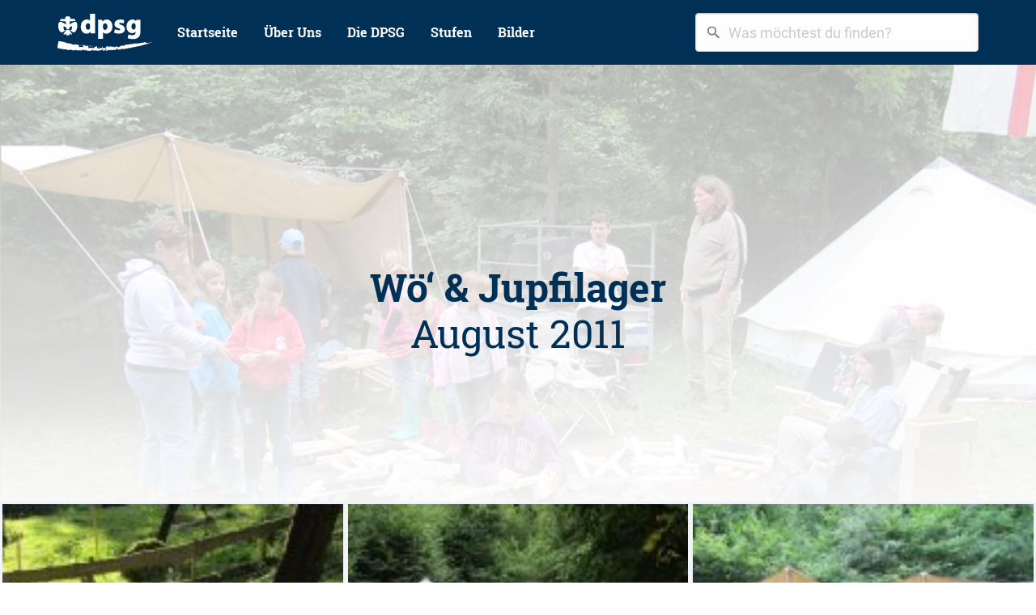

--- FILE ---
content_type: text/html; charset=UTF-8
request_url: https://www.dpsg-rohrbach.de/2011/2011-woe-jupfilager/
body_size: 17384
content:
<!doctype html><html class="no-js" lang="de" ><head><meta charset="utf-8" /><meta name="viewport" content="initial-scale=1.0, maximum-scale=1.0, user-scalable=no, width=device-width, viewport-fit=cover"><meta name='robots' content='index, follow, max-image-preview:large, max-snippet:-1, max-video-preview:-1' /><link media="all" href="https://www.dpsg-rohrbach.de/wp-content/cache/autoptimize/css/autoptimize_814555caaedc679bbb860f4f693d3b58.css" rel="stylesheet"><link media="screen" href="https://www.dpsg-rohrbach.de/wp-content/cache/autoptimize/css/autoptimize_9c2eed08b0ab8b5c5473d9f5c71230a1.css" rel="stylesheet"><title>Wö&#039; &amp; Jupfilager - DPSG Sinsheim Rohrbach</title><link rel="canonical" href="https://www.dpsg-rohrbach.de/2011/2011-woe-jupfilager/" /><meta property="og:locale" content="de_DE" /><meta property="og:type" content="article" /><meta property="og:title" content="Wö&#039; &amp; Jupfilager - DPSG Sinsheim Rohrbach" /><meta property="og:url" content="https://www.dpsg-rohrbach.de/2011/2011-woe-jupfilager/" /><meta property="og:site_name" content="DPSG Sinsheim Rohrbach" /><meta property="article:publisher" content="https://facebook.com/DPSGSinsheimRohrbach/" /><meta property="article:published_time" content="2011-08-08T13:22:15+00:00" /><meta property="article:modified_time" content="2015-05-24T14:45:45+00:00" /><meta property="og:image" content="https://www.dpsg-rohrbach.de/wp-content/uploads/2014/01/2011-dpsg-rohrbach-jupfilager.jpg" /><meta property="og:image:width" content="1280" /><meta property="og:image:height" content="960" /><meta property="og:image:type" content="image/jpeg" /><meta name="author" content="DPSG Sinsheim-Rohrbach" /><meta name="twitter:card" content="summary_large_image" /><meta name="twitter:creator" content="@julianweiland" /><meta name="twitter:label1" content="Verfasst von" /><meta name="twitter:data1" content="DPSG Sinsheim-Rohrbach" /> <script type="application/ld+json" class="yoast-schema-graph">{"@context":"https://schema.org","@graph":[{"@type":"Article","@id":"https://www.dpsg-rohrbach.de/2011/2011-woe-jupfilager/#article","isPartOf":{"@id":"https://www.dpsg-rohrbach.de/2011/2011-woe-jupfilager/"},"author":{"name":"DPSG Sinsheim-Rohrbach","@id":"https://www.dpsg-rohrbach.de/#/schema/person/fcb83c298f38a132809864925391d33e"},"headline":"Wö&#8216; &#038; Jupfilager","datePublished":"2011-08-08T13:22:15+00:00","dateModified":"2015-05-24T14:45:45+00:00","mainEntityOfPage":{"@id":"https://www.dpsg-rohrbach.de/2011/2011-woe-jupfilager/"},"wordCount":4,"commentCount":0,"image":{"@id":"https://www.dpsg-rohrbach.de/2011/2011-woe-jupfilager/#primaryimage"},"thumbnailUrl":"https://www.dpsg-rohrbach.de/wp-content/uploads/2014/01/2011-dpsg-rohrbach-jupfilager.jpg","articleSection":["Bildergalerie","Jungpfadfinder","News","Sommerlager","Wölflinge","Zeltlager"],"inLanguage":"de"},{"@type":"WebPage","@id":"https://www.dpsg-rohrbach.de/2011/2011-woe-jupfilager/","url":"https://www.dpsg-rohrbach.de/2011/2011-woe-jupfilager/","name":"Wö' & Jupfilager - DPSG Sinsheim Rohrbach","isPartOf":{"@id":"https://www.dpsg-rohrbach.de/#website"},"primaryImageOfPage":{"@id":"https://www.dpsg-rohrbach.de/2011/2011-woe-jupfilager/#primaryimage"},"image":{"@id":"https://www.dpsg-rohrbach.de/2011/2011-woe-jupfilager/#primaryimage"},"thumbnailUrl":"https://www.dpsg-rohrbach.de/wp-content/uploads/2014/01/2011-dpsg-rohrbach-jupfilager.jpg","datePublished":"2011-08-08T13:22:15+00:00","dateModified":"2015-05-24T14:45:45+00:00","author":{"@id":"https://www.dpsg-rohrbach.de/#/schema/person/fcb83c298f38a132809864925391d33e"},"breadcrumb":{"@id":"https://www.dpsg-rohrbach.de/2011/2011-woe-jupfilager/#breadcrumb"},"inLanguage":"de","potentialAction":[{"@type":"ReadAction","target":["https://www.dpsg-rohrbach.de/2011/2011-woe-jupfilager/"]}]},{"@type":"ImageObject","inLanguage":"de","@id":"https://www.dpsg-rohrbach.de/2011/2011-woe-jupfilager/#primaryimage","url":"https://www.dpsg-rohrbach.de/wp-content/uploads/2014/01/2011-dpsg-rohrbach-jupfilager.jpg","contentUrl":"https://www.dpsg-rohrbach.de/wp-content/uploads/2014/01/2011-dpsg-rohrbach-jupfilager.jpg","width":1280,"height":960},{"@type":"BreadcrumbList","@id":"https://www.dpsg-rohrbach.de/2011/2011-woe-jupfilager/#breadcrumb","itemListElement":[{"@type":"ListItem","position":1,"name":"Home","item":"https://www.dpsg-rohrbach.de/"},{"@type":"ListItem","position":2,"name":"Wö&#8216; &#038; Jupfilager"}]},{"@type":"WebSite","@id":"https://www.dpsg-rohrbach.de/#website","url":"https://www.dpsg-rohrbach.de/","name":"DPSG Sinsheim Rohrbach","description":"Pfadfinderstamm Dom Helder Camara | Sinsheim – Rohrbach","potentialAction":[{"@type":"SearchAction","target":{"@type":"EntryPoint","urlTemplate":"https://www.dpsg-rohrbach.de/?s={search_term_string}"},"query-input":{"@type":"PropertyValueSpecification","valueRequired":true,"valueName":"search_term_string"}}],"inLanguage":"de"},{"@type":"Person","@id":"https://www.dpsg-rohrbach.de/#/schema/person/fcb83c298f38a132809864925391d33e","name":"DPSG Sinsheim-Rohrbach","image":{"@type":"ImageObject","inLanguage":"de","@id":"https://www.dpsg-rohrbach.de/#/schema/person/image/","url":"https://secure.gravatar.com/avatar/ded77ead793541548bf0d359c79a9fbf8eabb15cb546c54a64913d4ab94fb699?s=96&d=mm&r=g","contentUrl":"https://secure.gravatar.com/avatar/ded77ead793541548bf0d359c79a9fbf8eabb15cb546c54a64913d4ab94fb699?s=96&d=mm&r=g","caption":"DPSG Sinsheim-Rohrbach"},"sameAs":["http://www.julian-weiland.de/","https://x.com/julianweiland"],"url":"https://www.dpsg-rohrbach.de/author/admin/"}]}</script> <link rel='dns-prefetch' href='//www.dpsg-rohrbach.de' /><link rel="alternate" type="application/rss+xml" title="DPSG Sinsheim Rohrbach &raquo; Feed" href="https://www.dpsg-rohrbach.de/feed/" /><link rel="alternate" type="text/calendar" title="DPSG Sinsheim Rohrbach &raquo; iCal Feed" href="https://www.dpsg-rohrbach.de/termine/?ical=1" /> <script type="text/javascript" src="https://www.dpsg-rohrbach.de/wp-includes/js/jquery/jquery.min.js?ver=3.7.1" id="jquery-core-js"></script> <script defer type="text/javascript" src="https://www.dpsg-rohrbach.de/wp-includes/js/jquery/jquery-migrate.min.js?ver=3.4.1" id="jquery-migrate-js"></script> <script defer src='https://www.dpsg-rohrbach.de/wp-content/cache/autoptimize/js/autoptimize_single_cb3d1360f762264c72de111954bc7932.js'></script> <script defer type="text/javascript" src="https://www.dpsg-rohrbach.de/wp-includes/js/underscore.min.js?ver=1.13.7" id="underscore-js"></script> <script defer src='https://www.dpsg-rohrbach.de/wp-content/cache/autoptimize/js/autoptimize_single_34481ef35a9b1370ee508c495f453a32.js'></script> <script defer id="wp-util-js-extra" src="[data-uri]"></script> <script defer type="text/javascript" src="https://www.dpsg-rohrbach.de/wp-includes/js/wp-util.min.js?ver=6.9" id="wp-util-js"></script> <script defer type="text/javascript" src="https://www.dpsg-rohrbach.de/wp-content/plugins/search-by-algolia-instant-relevant-results/includes/../js/algoliasearch/algoliasearch.jquery.min.js?ver=2.11.3" id="algolia-search-js"></script> <script defer type="text/javascript" src="https://www.dpsg-rohrbach.de/wp-content/plugins/search-by-algolia-instant-relevant-results/includes/../js/autocomplete.js/autocomplete.min.js?ver=2.11.3" id="algolia-autocomplete-js"></script> <script defer type="text/javascript" src="https://www.dpsg-rohrbach.de/wp-content/cache/autoptimize/js/autoptimize_single_5f52583d8458739459c3ceaee48f1e7c.js?ver=2.11.3" id="algolia-autocomplete-noconflict-js"></script> <script defer id="ari-fancybox-js-extra" src="[data-uri]"></script> <script defer type="text/javascript" src="https://www.dpsg-rohrbach.de/wp-content/plugins/ari-fancy-lightbox/assets/fancybox/jquery.fancybox.min.js?ver=1.4.1" id="ari-fancybox-js"></script> <link rel="https://api.w.org/" href="https://www.dpsg-rohrbach.de/wp-json/" /><link rel="alternate" title="JSON" type="application/json" href="https://www.dpsg-rohrbach.de/wp-json/wp/v2/posts/895" /><link rel="EditURI" type="application/rsd+xml" title="RSD" href="https://www.dpsg-rohrbach.de/xmlrpc.php?rsd" /><meta name="generator" content="WordPress 6.9" /><link rel='shortlink' href='https://www.dpsg-rohrbach.de/?p=895' /><meta name="tec-api-version" content="v1"><meta name="tec-api-origin" content="https://www.dpsg-rohrbach.de"><link rel="alternate" href="https://www.dpsg-rohrbach.de/wp-json/tribe/events/v1/" /><script defer src="[data-uri]"></script><link rel="icon" href="https://www.dpsg-rohrbach.de/wp-content/uploads/2019/03/cropped-lilie-favicon-150x150.png" sizes="32x32" /><link rel="icon" href="https://www.dpsg-rohrbach.de/wp-content/uploads/2019/03/cropped-lilie-favicon-270x270.png" sizes="192x192" /><link rel="apple-touch-icon" href="https://www.dpsg-rohrbach.de/wp-content/uploads/2019/03/cropped-lilie-favicon-270x270.png" /><meta name="msapplication-TileImage" content="https://www.dpsg-rohrbach.de/wp-content/uploads/2019/03/cropped-lilie-favicon-270x270.png" /> <script type="text/html" id="tmpl-autocomplete-header"><div class="autocomplete-header">
	<div class="autocomplete-header-title">{{{ data.label }}}</div>
	<div class="clear"></div>
  </div></script> <script type="text/html" id="tmpl-autocomplete-post-suggestion"><a class="suggestion-link" href="{{ data.permalink }}" title="{{ data.post_title }}">
	<# if ( data.images.thumbnail ) { #>
	  <img class="suggestion-post-thumbnail" src="{{ data.images.thumbnail.url }}" alt="{{ data.post_title }}">
	  <# } #>
		<div class="suggestion-post-attributes">
		  <span class="suggestion-post-title">{{{ data._highlightResult.post_title.value }}}</span>
      <# if ( data.post_date_formatted && data.post_type =='post' ) { #>
        <span class="suggestion-post-date">
          {{{ data.post_date_formatted }}}
        </span>
      <# } #>
		  <# if ( data._snippetResult['content'] ) { #>
			<span class="suggestion-post-content">{{{ data._snippetResult['content'].value }}}</span>
			<# } #>
		</div>
  </a></script> <script type="text/html" id="tmpl-autocomplete-term-suggestion"><a class="suggestion-link" href="{{ data.permalink }}" title="{{ data.name }}">
	<svg viewBox="0 0 21 21" width="21" height="21">
	  <svg width="21" height="21" viewBox="0 0 21 21">
		<path
			d="M4.662 8.72l-1.23 1.23c-.682.682-.68 1.792.004 2.477l5.135 5.135c.7.693 1.8.688 2.48.005l1.23-1.23 5.35-5.346c.31-.31.54-.92.51-1.36l-.32-4.29c-.09-1.09-1.05-2.06-2.15-2.14l-4.3-.33c-.43-.03-1.05.2-1.36.51l-.79.8-2.27 2.28-2.28 2.27zm9.826-.98c.69 0 1.25-.56 1.25-1.25s-.56-1.25-1.25-1.25-1.25.56-1.25 1.25.56 1.25 1.25 1.25z"
			fill-rule="evenodd"></path>
	  </svg>
	</svg>
	<span class="suggestion-post-title">{{{ data._highlightResult.name.value }}}</span>
  </a></script> <script type="text/html" id="tmpl-autocomplete-user-suggestion"><a class="suggestion-link user-suggestion-link" href="{{ data.posts_url }}" title="{{ data.display_name }}">
	<# if ( data.avatar_url ) { #>
	  <img class="suggestion-user-thumbnail" src="{{ data.avatar_url }}" alt="{{ data.display_name }}">
	  <# } #>

		<span class="suggestion-post-title">{{{ data._highlightResult.display_name.value }}}</span>
  </a></script> <script type="text/html" id="tmpl-autocomplete-footer"><div class="autocomplete-footer">
	<div class="autocomplete-footer-branding">
	  <a href="#" class="algolia-powered-by-link" title="Algolia">
		<svg width="130" viewBox="0 0 130 18" xmlns="http://www.w3.org/2000/svg">
		  <title>Search by Algolia</title>
		  <defs>
			<linearGradient x1="-36.868%" y1="134.936%" x2="129.432%" y2="-27.7%" id="a">
			  <stop stop-color="#00AEFF" offset="0%"/>
			  <stop stop-color="#3369E7" offset="100%"/>
			</linearGradient>
		  </defs>
		  <g fill="none" fill-rule="evenodd">
			<path
				d="M59.399.022h13.299a2.372 2.372 0 0 1 2.377 2.364V15.62a2.372 2.372 0 0 1-2.377 2.364H59.399a2.372 2.372 0 0 1-2.377-2.364V2.381A2.368 2.368 0 0 1 59.399.022z"
				fill="url(#a)"/>
			<path
				d="M66.257 4.56c-2.815 0-5.1 2.272-5.1 5.078 0 2.806 2.284 5.072 5.1 5.072 2.815 0 5.1-2.272 5.1-5.078 0-2.806-2.279-5.072-5.1-5.072zm0 8.652c-1.983 0-3.593-1.602-3.593-3.574 0-1.972 1.61-3.574 3.593-3.574 1.983 0 3.593 1.602 3.593 3.574a3.582 3.582 0 0 1-3.593 3.574zm0-6.418v2.664c0 .076.082.131.153.093l2.377-1.226c.055-.027.071-.093.044-.147a2.96 2.96 0 0 0-2.465-1.487c-.055 0-.11.044-.11.104l.001-.001zm-3.33-1.956l-.312-.311a.783.783 0 0 0-1.106 0l-.372.37a.773.773 0 0 0 0 1.101l.307.305c.049.049.121.038.164-.011.181-.245.378-.479.597-.697.225-.223.455-.42.707-.599.055-.033.06-.109.016-.158h-.001zm5.001-.806v-.616a.781.781 0 0 0-.783-.779h-1.824a.78.78 0 0 0-.783.779v.632c0 .071.066.12.137.104a5.736 5.736 0 0 1 1.588-.223c.52 0 1.035.071 1.534.207a.106.106 0 0 0 .131-.104z"
				fill="#FFF"/>
			<path
				d="M102.162 13.762c0 1.455-.372 2.517-1.123 3.193-.75.676-1.895 1.013-3.44 1.013-.564 0-1.736-.109-2.673-.316l.345-1.689c.783.163 1.819.207 2.361.207.86 0 1.473-.174 1.84-.523.367-.349.548-.866.548-1.553v-.349a6.374 6.374 0 0 1-.838.316 4.151 4.151 0 0 1-1.194.158 4.515 4.515 0 0 1-1.616-.278 3.385 3.385 0 0 1-1.254-.817 3.744 3.744 0 0 1-.811-1.351c-.192-.539-.29-1.504-.29-2.212 0-.665.104-1.498.307-2.054a3.925 3.925 0 0 1 .904-1.433 4.124 4.124 0 0 1 1.441-.926 5.31 5.31 0 0 1 1.945-.365c.696 0 1.337.087 1.961.191a15.86 15.86 0 0 1 1.588.332v8.456h-.001zm-5.954-4.206c0 .893.197 1.885.592 2.299.394.414.904.621 1.528.621.34 0 .663-.049.964-.142a2.75 2.75 0 0 0 .734-.332v-5.29a8.531 8.531 0 0 0-1.413-.18c-.778-.022-1.369.294-1.786.801-.411.507-.619 1.395-.619 2.223zm16.12 0c0 .719-.104 1.264-.318 1.858a4.389 4.389 0 0 1-.904 1.52c-.389.42-.854.746-1.402.975-.548.229-1.391.36-1.813.36-.422-.005-1.26-.125-1.802-.36a4.088 4.088 0 0 1-1.397-.975 4.486 4.486 0 0 1-.909-1.52 5.037 5.037 0 0 1-.329-1.858c0-.719.099-1.411.318-1.999.219-.588.526-1.09.92-1.509.394-.42.865-.741 1.402-.97a4.547 4.547 0 0 1 1.786-.338 4.69 4.69 0 0 1 1.791.338c.548.229 1.019.55 1.402.97.389.42.69.921.909 1.509.23.588.345 1.28.345 1.999h.001zm-2.191.005c0-.921-.203-1.689-.597-2.223-.394-.539-.948-.806-1.654-.806-.707 0-1.26.267-1.654.806-.394.539-.586 1.302-.586 2.223 0 .932.197 1.558.592 2.098.394.545.948.812 1.654.812.707 0 1.26-.272 1.654-.812.394-.545.592-1.166.592-2.098h-.001zm6.962 4.707c-3.511.016-3.511-2.822-3.511-3.274L113.583.926l2.142-.338v10.003c0 .256 0 1.88 1.375 1.885v1.792h-.001zm3.774 0h-2.153V5.072l2.153-.338v9.534zm-1.079-10.542c.718 0 1.304-.578 1.304-1.291 0-.714-.581-1.291-1.304-1.291-.723 0-1.304.578-1.304 1.291 0 .714.586 1.291 1.304 1.291zm6.431 1.013c.707 0 1.304.087 1.786.262.482.174.871.42 1.156.73.285.311.488.735.608 1.182.126.447.186.937.186 1.476v5.481a25.24 25.24 0 0 1-1.495.251c-.668.098-1.419.147-2.251.147a6.829 6.829 0 0 1-1.517-.158 3.213 3.213 0 0 1-1.178-.507 2.455 2.455 0 0 1-.761-.904c-.181-.37-.274-.893-.274-1.438 0-.523.104-.855.307-1.215.208-.36.487-.654.838-.883a3.609 3.609 0 0 1 1.227-.49 7.073 7.073 0 0 1 2.202-.103c.263.027.537.076.833.147v-.349c0-.245-.027-.479-.088-.697a1.486 1.486 0 0 0-.307-.583c-.148-.169-.34-.3-.581-.392a2.536 2.536 0 0 0-.915-.163c-.493 0-.942.06-1.353.131-.411.071-.75.153-1.008.245l-.257-1.749c.268-.093.668-.185 1.183-.278a9.335 9.335 0 0 1 1.66-.142l-.001-.001zm.181 7.731c.657 0 1.145-.038 1.484-.104v-2.168a5.097 5.097 0 0 0-1.978-.104c-.241.033-.46.098-.652.191a1.167 1.167 0 0 0-.466.392c-.121.169-.175.267-.175.523 0 .501.175.79.493.981.323.196.75.289 1.293.289h.001zM84.109 4.794c.707 0 1.304.087 1.786.262.482.174.871.42 1.156.73.29.316.487.735.608 1.182.126.447.186.937.186 1.476v5.481a25.24 25.24 0 0 1-1.495.251c-.668.098-1.419.147-2.251.147a6.829 6.829 0 0 1-1.517-.158 3.213 3.213 0 0 1-1.178-.507 2.455 2.455 0 0 1-.761-.904c-.181-.37-.274-.893-.274-1.438 0-.523.104-.855.307-1.215.208-.36.487-.654.838-.883a3.609 3.609 0 0 1 1.227-.49 7.073 7.073 0 0 1 2.202-.103c.257.027.537.076.833.147v-.349c0-.245-.027-.479-.088-.697a1.486 1.486 0 0 0-.307-.583c-.148-.169-.34-.3-.581-.392a2.536 2.536 0 0 0-.915-.163c-.493 0-.942.06-1.353.131-.411.071-.75.153-1.008.245l-.257-1.749c.268-.093.668-.185 1.183-.278a8.89 8.89 0 0 1 1.66-.142l-.001-.001zm.186 7.736c.657 0 1.145-.038 1.484-.104v-2.168a5.097 5.097 0 0 0-1.978-.104c-.241.033-.46.098-.652.191a1.167 1.167 0 0 0-.466.392c-.121.169-.175.267-.175.523 0 .501.175.79.493.981.318.191.75.289 1.293.289h.001zm8.682 1.738c-3.511.016-3.511-2.822-3.511-3.274L89.461.926l2.142-.338v10.003c0 .256 0 1.88 1.375 1.885v1.792h-.001z"
				fill="#182359"/>
			<path
				d="M5.027 11.025c0 .698-.252 1.246-.757 1.644-.505.397-1.201.596-2.089.596-.888 0-1.615-.138-2.181-.414v-1.214c.358.168.739.301 1.141.397.403.097.778.145 1.125.145.508 0 .884-.097 1.125-.29a.945.945 0 0 0 .363-.779.978.978 0 0 0-.333-.747c-.222-.204-.68-.446-1.375-.725-.716-.29-1.221-.621-1.515-.994-.294-.372-.44-.82-.44-1.343 0-.655.233-1.171.698-1.547.466-.376 1.09-.564 1.875-.564.752 0 1.5.165 2.245.494l-.408 1.047c-.698-.294-1.321-.44-1.869-.44-.415 0-.73.09-.945.271a.89.89 0 0 0-.322.717c0 .204.043.379.129.524.086.145.227.282.424.411.197.129.551.299 1.063.51.577.24.999.464 1.268.671.269.208.466.442.591.704.125.261.188.569.188.924l-.001.002zm3.98 2.24c-.924 0-1.646-.269-2.167-.808-.521-.539-.782-1.281-.782-2.226 0-.97.242-1.733.725-2.288.483-.555 1.148-.833 1.993-.833.784 0 1.404.238 1.858.714.455.476.682 1.132.682 1.966v.682H7.357c.018.577.174 1.02.467 1.329.294.31.707.465 1.241.465.351 0 .678-.033.98-.099a5.1 5.1 0 0 0 .975-.33v1.026a3.865 3.865 0 0 1-.935.312 5.723 5.723 0 0 1-1.08.091l.002-.001zm-.231-5.199c-.401 0-.722.127-.964.381s-.386.625-.432 1.112h2.696c-.007-.491-.125-.862-.354-1.115-.229-.252-.544-.379-.945-.379l-.001.001zm7.692 5.092l-.252-.827h-.043c-.286.362-.575.608-.865.739-.29.131-.662.196-1.117.196-.584 0-1.039-.158-1.367-.473-.328-.315-.491-.761-.491-1.337 0-.612.227-1.074.682-1.386.455-.312 1.148-.482 2.079-.51l1.026-.032v-.317c0-.38-.089-.663-.266-.851-.177-.188-.452-.282-.824-.282-.304 0-.596.045-.876.134a6.68 6.68 0 0 0-.806.317l-.408-.902a4.414 4.414 0 0 1 1.058-.384 4.856 4.856 0 0 1 1.085-.132c.756 0 1.326.165 1.711.494.385.329.577.847.577 1.552v4.002h-.902l-.001-.001zm-1.88-.859c.458 0 .826-.128 1.104-.384.278-.256.416-.615.416-1.077v-.516l-.763.032c-.594.021-1.027.121-1.297.298s-.406.448-.406.814c0 .265.079.47.236.615.158.145.394.218.709.218h.001zm7.557-5.189c.254 0 .464.018.628.054l-.124 1.176a2.383 2.383 0 0 0-.559-.064c-.505 0-.914.165-1.227.494-.313.329-.47.757-.47 1.284v3.105h-1.262V7.218h.988l.167 1.047h.064c.197-.354.454-.636.771-.843a1.83 1.83 0 0 1 1.023-.312h.001zm4.125 6.155c-.899 0-1.582-.262-2.049-.787-.467-.525-.701-1.277-.701-2.259 0-.999.244-1.767.733-2.304.489-.537 1.195-.806 2.119-.806.627 0 1.191.116 1.692.349l-.381 1.015c-.534-.208-.974-.312-1.321-.312-1.028 0-1.542.682-1.542 2.046 0 .666.128 1.166.384 1.501.256.335.631.502 1.125.502a3.23 3.23 0 0 0 1.595-.419v1.101a2.53 2.53 0 0 1-.722.285 4.356 4.356 0 0 1-.932.086v.002zm8.277-.107h-1.268V9.506c0-.458-.092-.8-.277-1.026-.184-.226-.477-.338-.878-.338-.53 0-.919.158-1.168.475-.249.317-.373.848-.373 1.593v2.949h-1.262V4.801h1.262v2.122c0 .34-.021.704-.064 1.09h.081a1.76 1.76 0 0 1 .717-.666c.306-.158.663-.236 1.072-.236 1.439 0 2.159.725 2.159 2.175v3.873l-.001-.001zm7.649-6.048c.741 0 1.319.269 1.732.806.414.537.62 1.291.62 2.261 0 .974-.209 1.732-.628 2.275-.419.542-1.001.814-1.746.814-.752 0-1.336-.27-1.751-.811h-.086l-.231.704h-.945V4.801h1.262v1.987l-.021.655-.032.553h.054c.401-.591.992-.886 1.772-.886zm-.328 1.031c-.508 0-.875.149-1.098.448-.224.299-.339.799-.346 1.501v.086c0 .723.115 1.247.344 1.571.229.324.603.486 1.123.486.448 0 .787-.177 1.018-.532.231-.354.346-.867.346-1.536 0-1.35-.462-2.025-1.386-2.025l-.001.001zm3.244-.924h1.375l1.209 3.368c.183.48.304.931.365 1.354h.043c.032-.197.091-.436.177-.717.086-.281.541-1.616 1.364-4.004h1.364l-2.541 6.73c-.462 1.235-1.232 1.853-2.31 1.853-.279 0-.551-.03-.816-.091v-.999c.19.043.406.064.65.064.609 0 1.037-.353 1.284-1.058l.22-.559-2.385-5.941h.001z"
				fill="#1D3657"/>
		  </g>
		</svg>
	  </a>
	</div>
  </div></script> <script type="text/html" id="tmpl-autocomplete-empty"><div class="autocomplete-empty">
	  No results matched your query 	<span class="empty-query">"{{ data.query }}"</span>
  </div></script> <script defer src="[data-uri]"></script> </head><body class="wp-singular post-template-default single single-post postid-895 single-format-standard wp-theme-dpsg-rohrbach tribe-no-js page-template-dpsg-rohrbach offcanvas"><div class="off-canvas-wrapper"><div class="off-canvas-wrapper-inner" data-off-canvas-wrapper><div class="title-bar hide-for-medium"><div class="title-bar-left"> <button class="menu-icon" type="button" data-open="offCanvas"></button></div><div class="title-bar-right"> <a href="https://www.dpsg-rohrbach.de/"> <img src="https://www.dpsg-rohrbach.de/wp-content/themes/dpsg-rohrbach/dist/assets/img/menu-logo@2x.png" alt="Logo Deutsche Pfadfinderschaft Sankt Georg" width="90"> </a></div></div><nav class="off-canvas position-left" id="offCanvas" data-off-canvas data-position="left" data-transition="overlap" role="navigation"><ul id="menu-mobil" class="vertical menu" data-accordion-menu><li id="menu-item-2644" class="menu-item menu-item-type-post_type menu-item-object-page menu-item-home menu-item-2644"><a href="https://www.dpsg-rohrbach.de/">Startseite</a></li><li id="menu-item-2790" class="menu-item menu-item-type-taxonomy menu-item-object-category current-post-ancestor current-menu-parent current-post-parent menu-item-2790"><a href="https://www.dpsg-rohrbach.de/category/bildergalerie/">Bilder</a></li><li id="menu-item-2646" class="menu-item menu-item-type-post_type menu-item-object-page menu-item-has-children menu-item-2646"><a href="https://www.dpsg-rohrbach.de/uber-uns/">Über Uns</a><ul class="vertical nested menu"><li id="menu-item-2648" class="menu-item menu-item-type-post_type menu-item-object-page menu-item-2648"><a href="https://www.dpsg-rohrbach.de/uber-uns/unser-stammespatron/">Unser Stammespatron</a></li><li id="menu-item-2649" class="menu-item menu-item-type-post_type menu-item-object-page menu-item-2649"><a href="https://www.dpsg-rohrbach.de/uber-uns/stammesvorstand/">Stammesvorstand</a></li><li id="menu-item-2650" class="menu-item menu-item-type-post_type menu-item-object-page menu-item-2650"><a href="https://www.dpsg-rohrbach.de/uber-uns/der-foerderverein/">Der Förderverein</a></li><li id="menu-item-2651" class="menu-item menu-item-type-post_type menu-item-object-page menu-item-2651"><a href="https://www.dpsg-rohrbach.de/uber-uns/partnerschaft-mit-surinam/">Partnerschaft mit Surinam</a></li></ul></li><li id="menu-item-2658" class="menu-item menu-item-type-post_type menu-item-object-page menu-item-has-children menu-item-2658"><a href="https://www.dpsg-rohrbach.de/dpsg-unser-bundesverband/">Die DPSG</a><ul class="vertical nested menu"><li id="menu-item-2661" class="menu-item menu-item-type-post_type menu-item-object-page menu-item-2661"><a href="https://www.dpsg-rohrbach.de/dpsg-unser-bundesverband/">DPSG – Unser Bundesverband</a></li><li id="menu-item-2659" class="menu-item menu-item-type-post_type menu-item-object-page menu-item-2659"><a href="https://www.dpsg-rohrbach.de/dpsg-unser-bundesverband/elternfragen/">Elternfragen</a></li><li id="menu-item-2660" class="menu-item menu-item-type-post_type menu-item-object-page menu-item-2660"><a href="https://www.dpsg-rohrbach.de/dpsg-unser-bundesverband/wie-wir-arbeiten/">Wie wir arbeiten</a></li></ul></li><li id="menu-item-2652" class="menu-item menu-item-type-post_type menu-item-object-page menu-item-has-children menu-item-2652"><a href="https://www.dpsg-rohrbach.de/stufen/">Stufen</a><ul class="vertical nested menu"><li id="menu-item-2653" class="menu-item menu-item-type-post_type menu-item-object-page menu-item-2653"><a href="https://www.dpsg-rohrbach.de/stufen/woelflinge/">Wölflinge</a></li><li id="menu-item-2654" class="menu-item menu-item-type-post_type menu-item-object-page menu-item-2654"><a href="https://www.dpsg-rohrbach.de/stufen/jungpfadfinder/">Jungpfadfinder</a></li><li id="menu-item-2655" class="menu-item menu-item-type-post_type menu-item-object-page menu-item-2655"><a href="https://www.dpsg-rohrbach.de/stufen/pfadfinder/">Pfadfinder</a></li><li id="menu-item-2656" class="menu-item menu-item-type-post_type menu-item-object-page menu-item-2656"><a href="https://www.dpsg-rohrbach.de/stufen/rover/">Rover</a></li><li id="menu-item-2657" class="menu-item menu-item-type-post_type menu-item-object-page menu-item-2657"><a href="https://www.dpsg-rohrbach.de/uber-uns/leiter/">Leiterrunde</a></li></ul></li><li id="menu-item-6018" class="menu-item menu-item-type-post_type menu-item-object-page menu-item-6018"><a href="https://www.dpsg-rohrbach.de/ruesthaus-bestellungen/">Rüsthaus Bestellungen</a></li></ul></nav><div class="off-canvas-content" data-off-canvas-content><div class="header-navigation show-for-medium"><div class="row"><div class="columns small-12"><div class="top-bar"><div class="top-bar-left"><ul id="menu-hauptmenue" class="dropdown menu" data-dropdown-menu><li><a href="https://www.dpsg-rohrbach.de/"><img src="https://www.dpsg-rohrbach.de/wp-content/themes/dpsg-rohrbach/dist/assets/img/dpsg-header-logo.svg" alt="DPSG Logo weiß" width="116"></a></li><li id="menu-item-267" class="menu-item menu-item-type-post_type menu-item-object-page menu-item-home menu-item-267"><a href="https://www.dpsg-rohrbach.de/">Startseite</a></li><li id="menu-item-219" class="menu-item menu-item-type-post_type menu-item-object-page menu-item-has-children menu-item-219"><a href="https://www.dpsg-rohrbach.de/uber-uns/">Über Uns</a><ul class="dropdown menu vertical" data-toggle><li id="menu-item-221" class="menu-item menu-item-type-post_type menu-item-object-page menu-item-221"><a href="https://www.dpsg-rohrbach.de/uber-uns/unser-stammespatron/">Unser Stammespatron</a></li><li id="menu-item-222" class="menu-item menu-item-type-post_type menu-item-object-page menu-item-222"><a href="https://www.dpsg-rohrbach.de/uber-uns/stammesvorstand/">Stammesvorstand</a></li><li id="menu-item-223" class="menu-item menu-item-type-post_type menu-item-object-page menu-item-223"><a href="https://www.dpsg-rohrbach.de/uber-uns/der-foerderverein/">Der Förderverein</a></li><li id="menu-item-224" class="menu-item menu-item-type-post_type menu-item-object-page menu-item-224"><a href="https://www.dpsg-rohrbach.de/uber-uns/partnerschaft-mit-surinam/">Partnerschaft mit Surinam</a></li><li id="menu-item-618" class="menu-item menu-item-type-post_type menu-item-object-page menu-item-618"><a href="https://www.dpsg-rohrbach.de/kontakt/">Kontakt</a></li></ul></li><li id="menu-item-197" class="menu-item menu-item-type-post_type menu-item-object-page menu-item-has-children menu-item-197"><a href="https://www.dpsg-rohrbach.de/dpsg-unser-bundesverband/">Die DPSG</a><ul class="dropdown menu vertical" data-toggle><li id="menu-item-198" class="menu-item menu-item-type-post_type menu-item-object-page menu-item-198"><a href="https://www.dpsg-rohrbach.de/dpsg-unser-bundesverband/">DPSG – Unser Bundesverband</a></li><li id="menu-item-196" class="menu-item menu-item-type-post_type menu-item-object-page menu-item-196"><a href="https://www.dpsg-rohrbach.de/dpsg-unser-bundesverband/wie-wir-arbeiten/">Wie wir arbeiten</a></li><li id="menu-item-195" class="menu-item menu-item-type-post_type menu-item-object-page menu-item-195"><a href="https://www.dpsg-rohrbach.de/dpsg-unser-bundesverband/elternfragen/">Elternfragen</a></li></ul></li><li id="menu-item-189" class="menu-item menu-item-type-post_type menu-item-object-page menu-item-has-children menu-item-189"><a href="https://www.dpsg-rohrbach.de/stufen/">Stufen</a><ul class="dropdown menu vertical" data-toggle><li id="menu-item-194" class="menu-item menu-item-type-post_type menu-item-object-page menu-item-194"><a href="https://www.dpsg-rohrbach.de/stufen/woelflinge/">Wölflinge</a></li><li id="menu-item-193" class="menu-item menu-item-type-post_type menu-item-object-page menu-item-193"><a href="https://www.dpsg-rohrbach.de/stufen/jungpfadfinder/">Jungpfadfinder</a></li><li id="menu-item-192" class="menu-item menu-item-type-post_type menu-item-object-page menu-item-192"><a href="https://www.dpsg-rohrbach.de/stufen/pfadfinder/">Pfadfinder</a></li><li id="menu-item-191" class="menu-item menu-item-type-post_type menu-item-object-page menu-item-191"><a href="https://www.dpsg-rohrbach.de/stufen/rover/">Rover</a></li><li id="menu-item-190" class="menu-item menu-item-type-post_type menu-item-object-page menu-item-190"><a href="https://www.dpsg-rohrbach.de/uber-uns/leiter/">Leiterrunde</a></li></ul></li><li id="menu-item-2698" class="menu-item menu-item-type-taxonomy menu-item-object-category current-post-ancestor current-menu-parent current-post-parent menu-item-2698"><a href="https://www.dpsg-rohrbach.de/category/bildergalerie/">Bilder</a></li></ul></div><div class="top-bar-right show-for-medium"><form role="search" method="get" id="searchform" action="https://www.dpsg-rohrbach.de/"> <input type="search" value="" name="s" id="s" placeholder="Was möchtest du finden?"> <input type="submit" id="searchsubmit" value="Suchen" class="prefix button"></form></div></div></div></div></div><div id="barba-wrapper"><div class="barba-container"><section class="container"><div id="single-post" role="main" data-equalizer data-equalize-on="medium"><article class="main-content post-895 post type-post status-publish format-standard has-post-thumbnail hentry category-bildergalerie category-jungpfadfinder category-allgemein category-sommerlager category-woelflinge category-zeltlager wp-sticky" id="post-895" ><section class="home-banner" style="background-image: url('https://www.dpsg-rohrbach.de/wp-content/uploads/2014/01/2011-dpsg-rohrbach-jupfilager-1024x768.jpg'); "><div class="row align-center align-middle"><div class="columns small-12 text-center text-container"><h1> Wö&#8216; &#038; Jupfilager<br> <span class="small"> August 2011 </span></h1></div></div></section><div class="content-section row align-center"><div class="inner columns small-12 medium-7"><div id='gallery-1' class='gallery galleryid-895 gallery-columns-3 gallery-size-thumbnail'><dl class='gallery-item'><dt class='gallery-icon landscape'> <a href='https://www.dpsg-rohrbach.de/2011/2011-woe-jupfilager/98e5aee808fef8e097476e287ca84074/'><img decoding="async" width="150" height="150" src="https://www.dpsg-rohrbach.de/wp-content/uploads/2011/08/2011-dpsg-sinsheim-rohrbach-jupfilager-016-150x150.jpg" class="attachment-thumbnail size-thumbnail" alt="2011-dpsg-sinsheim-rohrbach-jupfilager-016" /></a></dt></dl><dl class='gallery-item'><dt class='gallery-icon landscape'> <a href='https://www.dpsg-rohrbach.de/2011/2011-woe-jupfilager/6ce359dcea81faa8ffbc37fc79bf4564/'><img decoding="async" width="150" height="150" src="https://www.dpsg-rohrbach.de/wp-content/uploads/2011/08/2011-dpsg-sinsheim-rohrbach-jupfilager-001-150x150.jpg" class="attachment-thumbnail size-thumbnail" alt="2011-dpsg-sinsheim-rohrbach-jupfilager-001" /></a></dt></dl><dl class='gallery-item'><dt class='gallery-icon landscape'> <a href='https://www.dpsg-rohrbach.de/2011/2011-woe-jupfilager/42ce3f76d4af19eed031fec57226e008/'><img decoding="async" width="150" height="150" src="https://www.dpsg-rohrbach.de/wp-content/uploads/2011/08/2011-dpsg-sinsheim-rohrbach-jupfilager-002-150x150.jpg" class="attachment-thumbnail size-thumbnail" alt="2011-dpsg-sinsheim-rohrbach-jupfilager-002" /></a></dt></dl><br style="clear: both" /><dl class='gallery-item'><dt class='gallery-icon landscape'> <a href='https://www.dpsg-rohrbach.de/2011/2011-woe-jupfilager/0907531e637ba4e1da772ca163d2d92e/'><img loading="lazy" decoding="async" width="150" height="150" src="https://www.dpsg-rohrbach.de/wp-content/uploads/2011/08/2011-dpsg-sinsheim-rohrbach-jupfilager-003-150x150.jpg" class="attachment-thumbnail size-thumbnail" alt="2011-dpsg-sinsheim-rohrbach-jupfilager-003" /></a></dt></dl><dl class='gallery-item'><dt class='gallery-icon landscape'> <a href='https://www.dpsg-rohrbach.de/2011/2011-woe-jupfilager/ca9a7395f3fbd0a53c3c650d9fd8a847/'><img loading="lazy" decoding="async" width="150" height="150" src="https://www.dpsg-rohrbach.de/wp-content/uploads/2011/08/2011-dpsg-sinsheim-rohrbach-jupfilager-004-150x150.jpg" class="attachment-thumbnail size-thumbnail" alt="2011-dpsg-sinsheim-rohrbach-jupfilager-004" /></a></dt></dl><dl class='gallery-item'><dt class='gallery-icon landscape'> <a href='https://www.dpsg-rohrbach.de/2011/2011-woe-jupfilager/b8abed08a8a55d7665359774b56f21eb/'><img loading="lazy" decoding="async" width="150" height="150" src="https://www.dpsg-rohrbach.de/wp-content/uploads/2011/08/2011-dpsg-sinsheim-rohrbach-jupfilager-005-150x150.jpg" class="attachment-thumbnail size-thumbnail" alt="2011-dpsg-sinsheim-rohrbach-jupfilager-005" /></a></dt></dl><br style="clear: both" /><dl class='gallery-item'><dt class='gallery-icon landscape'> <a href='https://www.dpsg-rohrbach.de/2011/2011-woe-jupfilager/b275e122732fb360466a9ebd3343c229/'><img loading="lazy" decoding="async" width="150" height="150" src="https://www.dpsg-rohrbach.de/wp-content/uploads/2011/08/2011-dpsg-sinsheim-rohrbach-jupfilager-006-150x150.jpg" class="attachment-thumbnail size-thumbnail" alt="2011-dpsg-sinsheim-rohrbach-jupfilager-006" /></a></dt></dl><dl class='gallery-item'><dt class='gallery-icon landscape'> <a href='https://www.dpsg-rohrbach.de/2011/2011-woe-jupfilager/f9ef02c499a03296535106157d824e81/'><img loading="lazy" decoding="async" width="150" height="150" src="https://www.dpsg-rohrbach.de/wp-content/uploads/2011/08/2011-dpsg-sinsheim-rohrbach-jupfilager-007-150x150.jpg" class="attachment-thumbnail size-thumbnail" alt="2011-dpsg-sinsheim-rohrbach-jupfilager-007" /></a></dt></dl><dl class='gallery-item'><dt class='gallery-icon portrait'> <a href='https://www.dpsg-rohrbach.de/2011/2011-woe-jupfilager/fe568e34964a4fc04cf984b4403e1dad/'><img loading="lazy" decoding="async" width="150" height="150" src="https://www.dpsg-rohrbach.de/wp-content/uploads/2011/08/2011-dpsg-sinsheim-rohrbach-jupfilager-008-150x150.jpg" class="attachment-thumbnail size-thumbnail" alt="2011-dpsg-sinsheim-rohrbach-jupfilager-008" /></a></dt></dl><br style="clear: both" /><dl class='gallery-item'><dt class='gallery-icon landscape'> <a href='https://www.dpsg-rohrbach.de/2011/2011-woe-jupfilager/eb3894e159045af68fdb092723b57ce2/'><img loading="lazy" decoding="async" width="150" height="150" src="https://www.dpsg-rohrbach.de/wp-content/uploads/2011/08/2011-dpsg-sinsheim-rohrbach-jupfilager-009-150x150.jpg" class="attachment-thumbnail size-thumbnail" alt="2011-dpsg-sinsheim-rohrbach-jupfilager-009" /></a></dt></dl><dl class='gallery-item'><dt class='gallery-icon landscape'> <a href='https://www.dpsg-rohrbach.de/2011/2011-woe-jupfilager/7d0073399c0ec9bca3954789d116606d/'><img loading="lazy" decoding="async" width="150" height="150" src="https://www.dpsg-rohrbach.de/wp-content/uploads/2011/08/2011-dpsg-sinsheim-rohrbach-jupfilager-010-150x150.jpg" class="attachment-thumbnail size-thumbnail" alt="2011-dpsg-sinsheim-rohrbach-jupfilager-010" /></a></dt></dl><dl class='gallery-item'><dt class='gallery-icon landscape'> <a href='https://www.dpsg-rohrbach.de/2011/2011-woe-jupfilager/fa3f874dfecffa028de17e11727776a6/'><img loading="lazy" decoding="async" width="150" height="150" src="https://www.dpsg-rohrbach.de/wp-content/uploads/2011/08/2011-dpsg-sinsheim-rohrbach-jupfilager-011-150x150.jpg" class="attachment-thumbnail size-thumbnail" alt="2011-dpsg-sinsheim-rohrbach-jupfilager-011" /></a></dt></dl><br style="clear: both" /><dl class='gallery-item'><dt class='gallery-icon landscape'> <a href='https://www.dpsg-rohrbach.de/2011/2011-woe-jupfilager/cbe3e520ee6cfcb4fc057c4f9150a6db/'><img loading="lazy" decoding="async" width="150" height="150" src="https://www.dpsg-rohrbach.de/wp-content/uploads/2011/08/2011-dpsg-sinsheim-rohrbach-jupfilager-012-150x150.jpg" class="attachment-thumbnail size-thumbnail" alt="2011-dpsg-sinsheim-rohrbach-jupfilager-012" /></a></dt></dl><dl class='gallery-item'><dt class='gallery-icon landscape'> <a href='https://www.dpsg-rohrbach.de/2011/2011-woe-jupfilager/7d95ef327c1e2e48cbce45d296244d38/'><img loading="lazy" decoding="async" width="150" height="150" src="https://www.dpsg-rohrbach.de/wp-content/uploads/2011/08/2011-dpsg-sinsheim-rohrbach-jupfilager-013-150x150.jpg" class="attachment-thumbnail size-thumbnail" alt="2011-dpsg-sinsheim-rohrbach-jupfilager-013" /></a></dt></dl><dl class='gallery-item'><dt class='gallery-icon landscape'> <a href='https://www.dpsg-rohrbach.de/2011/2011-woe-jupfilager/afd5bbf15a0b0339214da3068a78034a/'><img loading="lazy" decoding="async" width="150" height="150" src="https://www.dpsg-rohrbach.de/wp-content/uploads/2011/08/2011-dpsg-sinsheim-rohrbach-jupfilager-014-150x150.jpg" class="attachment-thumbnail size-thumbnail" alt="2011-dpsg-sinsheim-rohrbach-jupfilager-014" /></a></dt></dl><br style="clear: both" /><dl class='gallery-item'><dt class='gallery-icon landscape'> <a href='https://www.dpsg-rohrbach.de/2011/2011-woe-jupfilager/28b6c8057aefedeed02e62c0dc567abd/'><img loading="lazy" decoding="async" width="150" height="150" src="https://www.dpsg-rohrbach.de/wp-content/uploads/2011/08/2011-dpsg-sinsheim-rohrbach-jupfilager-015-150x150.jpg" class="attachment-thumbnail size-thumbnail" alt="2011-dpsg-sinsheim-rohrbach-jupfilager-015" /></a></dt></dl> <br style='clear: both' /></div></div><div class="columns small-12"></div></div><footer><p></p></footer></article></div></section></div></div><div id="footer-container"><footer id="footer" class="row"><article id="text-5" class="small-12 large-4 columns widget widget_text"><div class="textwidget"><p><a href="https://www.dpsg-rohrbach.de/ruesthaus-bestellungen/">Rüsthaus Bestellungen Formular</a></p><p><a href="https://www.dpsg-rohrbach.de/datenschutzerklaerung/">Datenschutzerklärung</a></p><p><a href="https://www.dpsg-rohrbach.de/impressum/">Impressum</a></p><p><a href="https://cloud.dpsg-rohrbach.de/" target="_blank" rel="noopener">Cloud</a></p></div></article></footer></div></div></div></div> <script type="speculationrules">{"prefetch":[{"source":"document","where":{"and":[{"href_matches":"/*"},{"not":{"href_matches":["/wp-*.php","/wp-admin/*","/wp-content/uploads/*","/wp-content/*","/wp-content/plugins/*","/wp-content/themes/dpsg-rohrbach/*","/*\\?(.+)"]}},{"not":{"selector_matches":"a[rel~=\"nofollow\"]"}},{"not":{"selector_matches":".no-prefetch, .no-prefetch a"}}]},"eagerness":"conservative"}]}</script> <script defer src="[data-uri]"></script> <script defer src="[data-uri]"></script><script defer type="text/javascript" src="https://www.dpsg-rohrbach.de/wp-content/cache/autoptimize/js/autoptimize_single_2dbe04ebc9e6e31b028f4345684c56d6.js?ver=da75d0bdea6dde3898df" id="tec-user-agent-js"></script> <script async defer type="module" type="text/javascript" src="https://www.dpsg-rohrbach.de/wp-content/plugins/friendly-captcha/public/vendor/v1/widget.module.min.js?ver=0.9.19" id="friendly-captcha-widget-module-js"></script> <script async defer nomodule type="text/javascript" src="https://www.dpsg-rohrbach.de/wp-content/plugins/friendly-captcha/public/vendor/v1/widget.polyfilled.min.js?ver=0.9.19" id="friendly-captcha-widget-fallback-js"></script> <script defer type="text/javascript" src="https://www.dpsg-rohrbach.de/wp-content/cache/autoptimize/js/autoptimize_single_9c371e90d74697dd817dff5dc9bd8310.js?ver=1.15.23" id="frcaptcha_wpcf7-friendly-captcha-js"></script> <script defer type="text/javascript" src="https://www.dpsg-rohrbach.de/wp-includes/js/imagesloaded.min.js?ver=5.0.0" id="imagesloaded-js"></script> <script defer type="text/javascript" src="https://www.dpsg-rohrbach.de/wp-includes/js/masonry.min.js?ver=4.2.2" id="masonry-js"></script> <script defer type="text/javascript" src="https://www.dpsg-rohrbach.de/wp-content/cache/autoptimize/js/autoptimize_single_348cac3b651e28ce711534e3806ef202.js?ver=2.3.2.1" id="foundation-js"></script> <script id="wp-emoji-settings" type="application/json">{"baseUrl":"https://s.w.org/images/core/emoji/17.0.2/72x72/","ext":".png","svgUrl":"https://s.w.org/images/core/emoji/17.0.2/svg/","svgExt":".svg","source":{"concatemoji":"https://www.dpsg-rohrbach.de/wp-includes/js/wp-emoji-release.min.js?ver=6.9"}}</script> <script type="module">/*! This file is auto-generated */
const a=JSON.parse(document.getElementById("wp-emoji-settings").textContent),o=(window._wpemojiSettings=a,"wpEmojiSettingsSupports"),s=["flag","emoji"];function i(e){try{var t={supportTests:e,timestamp:(new Date).valueOf()};sessionStorage.setItem(o,JSON.stringify(t))}catch(e){}}function c(e,t,n){e.clearRect(0,0,e.canvas.width,e.canvas.height),e.fillText(t,0,0);t=new Uint32Array(e.getImageData(0,0,e.canvas.width,e.canvas.height).data);e.clearRect(0,0,e.canvas.width,e.canvas.height),e.fillText(n,0,0);const a=new Uint32Array(e.getImageData(0,0,e.canvas.width,e.canvas.height).data);return t.every((e,t)=>e===a[t])}function p(e,t){e.clearRect(0,0,e.canvas.width,e.canvas.height),e.fillText(t,0,0);var n=e.getImageData(16,16,1,1);for(let e=0;e<n.data.length;e++)if(0!==n.data[e])return!1;return!0}function u(e,t,n,a){switch(t){case"flag":return n(e,"\ud83c\udff3\ufe0f\u200d\u26a7\ufe0f","\ud83c\udff3\ufe0f\u200b\u26a7\ufe0f")?!1:!n(e,"\ud83c\udde8\ud83c\uddf6","\ud83c\udde8\u200b\ud83c\uddf6")&&!n(e,"\ud83c\udff4\udb40\udc67\udb40\udc62\udb40\udc65\udb40\udc6e\udb40\udc67\udb40\udc7f","\ud83c\udff4\u200b\udb40\udc67\u200b\udb40\udc62\u200b\udb40\udc65\u200b\udb40\udc6e\u200b\udb40\udc67\u200b\udb40\udc7f");case"emoji":return!a(e,"\ud83e\u1fac8")}return!1}function f(e,t,n,a){let r;const o=(r="undefined"!=typeof WorkerGlobalScope&&self instanceof WorkerGlobalScope?new OffscreenCanvas(300,150):document.createElement("canvas")).getContext("2d",{willReadFrequently:!0}),s=(o.textBaseline="top",o.font="600 32px Arial",{});return e.forEach(e=>{s[e]=t(o,e,n,a)}),s}function r(e){var t=document.createElement("script");t.src=e,t.defer=!0,document.head.appendChild(t)}a.supports={everything:!0,everythingExceptFlag:!0},new Promise(t=>{let n=function(){try{var e=JSON.parse(sessionStorage.getItem(o));if("object"==typeof e&&"number"==typeof e.timestamp&&(new Date).valueOf()<e.timestamp+604800&&"object"==typeof e.supportTests)return e.supportTests}catch(e){}return null}();if(!n){if("undefined"!=typeof Worker&&"undefined"!=typeof OffscreenCanvas&&"undefined"!=typeof URL&&URL.createObjectURL&&"undefined"!=typeof Blob)try{var e="postMessage("+f.toString()+"("+[JSON.stringify(s),u.toString(),c.toString(),p.toString()].join(",")+"));",a=new Blob([e],{type:"text/javascript"});const r=new Worker(URL.createObjectURL(a),{name:"wpTestEmojiSupports"});return void(r.onmessage=e=>{i(n=e.data),r.terminate(),t(n)})}catch(e){}i(n=f(s,u,c,p))}t(n)}).then(e=>{for(const n in e)a.supports[n]=e[n],a.supports.everything=a.supports.everything&&a.supports[n],"flag"!==n&&(a.supports.everythingExceptFlag=a.supports.everythingExceptFlag&&a.supports[n]);var t;a.supports.everythingExceptFlag=a.supports.everythingExceptFlag&&!a.supports.flag,a.supports.everything||((t=a.source||{}).concatemoji?r(t.concatemoji):t.wpemoji&&t.twemoji&&(r(t.twemoji),r(t.wpemoji)))});
//# sourceURL=https://www.dpsg-rohrbach.de/wp-includes/js/wp-emoji-loader.min.js</script> </body></html>

--- FILE ---
content_type: image/svg+xml
request_url: https://www.dpsg-rohrbach.de/wp-content/themes/dpsg-rohrbach/dist/assets/img/dpsg-header-logo.svg
body_size: 2889
content:
<svg xmlns="http://www.w3.org/2000/svg" viewBox="0 0 363 143.6"><g fill="#FFF"><path fill-rule="evenodd" clip-rule="evenodd" d="M126.2 0v27.1h-.2c-1.2-1.7-2.9-3-5.1-3.8-2.2-.8-4.7-1.3-7.6-1.3-4.2 0-8 1.1-11.5 3.3-3.5 2.2-6.4 5.3-8.5 9.4-2.1 4.1-3.2 9.1-3.3 15 .2 8.3 2.3 14.8 6.5 19.5 4.2 4.8 9.4 7.2 15.6 7.3 3 0 6-.6 8.8-1.9 2.8-1.3 5.1-3.4 6.9-6.3h.2l.7 7h17.1c-.1-1.8-.2-4.2-.3-7.1-.1-2.9-.1-6-.1-9.3V0h-19.2zm0 51.6v1.8c0 .6-.1 1.1-.3 1.7-.3 1.8-1.2 3.3-2.5 4.4-1.3 1.2-3 1.8-4.9 1.8-2.7 0-4.8-1-6.5-3.1-1.7-2-2.6-5.1-2.6-9.1 0-3.5.7-6.4 2.2-8.8 1.5-2.4 3.8-3.6 7-3.7 2 0 3.7.7 5 1.9 1.3 1.3 2.1 2.8 2.5 4.7.1.4.1.8.1 1.2v7.2zM157.1 96.3h19.2V71.5h.2c1 1.4 2.5 2.5 4.7 3.5 2.1 1 4.7 1.5 7.7 1.5 3.9 0 7.6-1 11.2-3 3.6-2 6.6-5.1 8.9-9.2 2.3-4.1 3.5-9.4 3.6-15.7-.1-5.7-1.1-10.5-3.1-14.4-2-4-4.7-7-7.9-9-3.2-2.1-6.7-3.1-10.4-3.1-3.6 0-6.9.7-9.7 2-2.9 1.3-5.3 3.3-7.3 5.9h-.2l-.8-6.7h-16.5c.1 2.4.2 5.1.3 8.1.1 3 .1 6.2.1 9.7v55.2zm19.1-50.2v-1.3c0-.4.1-.8.2-1.2.4-1.9 1.3-3.5 2.7-4.7 1.4-1.3 3.1-1.9 5.1-1.9 3 .1 5.3 1.2 6.8 3.5s2.2 5.3 2.2 9.1-.8 6.8-2.5 9c-1.6 2.2-3.9 3.3-6.8 3.4-1.9 0-3.6-.7-4.9-1.9-1.3-1.2-2.2-2.7-2.6-4.4-.2-1-.3-2-.3-3.2v-6.4h.1z"/><path d="M218.9 72.7c2.1 1.1 4.7 2 7.8 2.6 3.1.7 6.5 1 10.1 1.1 8-.1 14-1.8 18-5 3.9-3.2 5.9-7.4 5.9-12.5 0-3.7-1.1-6.9-3.3-9.6-2.2-2.7-5.9-4.9-11-6.5-3-1-5.1-1.8-6.2-2.5-1.1-.7-1.7-1.5-1.6-2.3 0-1.1.5-1.8 1.4-2.3.9-.5 2.2-.7 3.8-.7 2.2 0 4.3.4 6.4 1 2.1.6 3.8 1.2 5.1 1.9l3.1-12.9c-1.7-.8-3.9-1.5-6.6-2-2.7-.6-5.6-.9-8.8-.9-7 .1-12.5 1.8-16.5 5.1s-6.1 7.6-6.2 12.8c-.1 3.1 1 6 3.3 8.9 2.3 2.8 6.3 5.2 12 7 2.7.9 4.6 1.6 5.5 2.2.9.6 1.4 1.4 1.3 2.3 0 1-.4 1.7-1.3 2.2-.9.5-2.4.7-4.4.7-2.5-.1-5.1-.5-7.8-1.3-2.8-.8-5-1.7-6.6-2.6l-3.4 13.3z"/><path fill-rule="evenodd" clip-rule="evenodd" d="M320.9 39.2c0-4.1 0-7.4.1-9.9s.2-4.5.3-6.1h-16.4l-.6 5.6h-.2c-1.4-2.2-3.2-3.9-5.4-5-2.2-1.2-4.9-1.7-8.1-1.8-6.7.1-12.3 2.6-16.7 7.5-4.4 4.9-6.8 11.5-6.9 19.8.1 7.7 2.2 13.8 6.2 18.3s9.3 6.9 15.7 7c2.6 0 5-.5 7.3-1.4 2.2-1 4.2-2.4 5.8-4.4h.2v2.3c-.1 4-1.2 7-3.5 8.9-2.3 1.9-5.1 2.9-8.6 2.9-3 0-5.9-.5-8.6-1.2-2.7-.8-4.8-1.6-6.5-2.6l-3.6 14.4c2.5 1.3 5.4 2.2 8.8 2.9 3.4.7 6.9 1 10.6 1 4.1 0 8-.4 11.8-1.3 3.8-.9 7.2-2.6 10.2-5.1 3.1-2.8 5.3-6.2 6.5-10.3 1.2-4.1 1.8-8.4 1.7-13V39.2h-.1zm-19.1 12.5v2c0 .7-.1 1.4-.3 1.9-.3 1.5-1.1 2.7-2.3 3.7-1.2 1-2.6 1.5-4.4 1.5-2.7-.1-4.8-1.2-6.2-3.3-1.5-2.2-2.2-5-2.3-8.4.1-4.1.9-7.3 2.5-9.5s3.6-3.2 6-3.3c1.8 0 3.2.5 4.4 1.5 1.2 1 2 2.5 2.4 4.4.1.4.1.8.1 1.2 0 .4.1.8.1 1.3v7zM39.7 10c.5 0 6-.2 8.3 1.4 2.2 1.5.6 7.6.4 7.9-.7.8 15.7.3 16 .3.3 0 7.1 7.1 6.4 7.4-2.8 1.2-22.2 2-22.7 2.2-.5.3-1.5 11.4-1.5 12.1 0 .7 14.3-10.3 21.5-10.6 5-.2 6.9 4.9 7.3 6.3.4 1.6 1.7 5.8 1.2 12.4-.2 3.1-2.3 15.2-8.8 20.5-1.7 1.4-5.3 3-7.9 1.5C57.6 70 47.7 62 48 62c1.7-.2 4.6.9 5.9-.1 2-1.4 2.2-10.4 2.5-13.4 0-.5-6.8 1.7-8 2.6-1.2.9-2.8 2.6-3.2 4.1-.4 1.6.4 4.1-.3 4.1H34.6c-.7 0 .1-2.4-.3-4.1-.4-1.5-2-3.3-3.2-4.1-1.2-.9-8.1-3.1-8-2.6.3 3.1.4 12 2.5 13.4 1.4.9 4.2-.1 5.9.1.3 0-9.6 8-11.9 9.4-2.7 1.6-6.3-.1-7.9-1.5C5.1 64.8 3 52.6 2.8 49.6c-.4-6.6.4-9.9 1.2-12.4.4-1.4 2.3-6.5 7.3-6.3 7.3.3 21.5 11.3 21.5 10.6 0-.7-1-11.9-1.5-12.1-.5-.3-19.9-1-22.7-2.2-.7-.3 6.1-7.4 6.4-7.4.3 0 16.7.4 16-.3-.3-.3-1.8-6.3.4-7.9 2.3-1.7 7.8-1.6 8.3-1.6z"/><path fill-rule="evenodd" clip-rule="evenodd" d="M39.7 61.4h4.7c1 0 11.5 15.8 12.4 17 .4.5-2.8 1.7-3.8 1.7-1.7-.1-6.4-4.6-6.9-5.1-.6-.6.8 6.7.5 7.2-.4.5-6.8.8-6.8.8s-6.4-.4-6.8-.8c-.4-.5 1-7.7.5-7.2-.6.6-5.2 5-6.9 5.1-1 0-4.2-1.1-3.8-1.7.9-1.2 11.4-17 12.4-17h4.5z"/><path d="M362.9 108.7c-6.7 3.4-14.3 4-20.3 2.9-2.1-4.2-7.4-.5-11.2-.7-6.8 2.2-13.3 1-19.9 4-3-1.9-6.4 0-9.7-.1-5.7-2.9-11.8 4.2-17 1.4-7.7 1.9-15.3 3.5-22.8 2.4-1.1.8-1.5 2-1.3 3.5-3.2 1.8-6.2-.1-9.3.1.4.5 0 1 .1 1.2-2.4.1-4.9-1.3-7 .7l-1.4.6.2.6c-1.1 1.8-3.2 1.8-4.7.5-.5.9.8 3.5-1.2 4.1-2.8-3.2-5.7-1.9-7.7-5.1l.3-.8-1.9.9c.3.8-.3 1.7-.6 2.5-2.3.4-4.7-.4-6.8-.4-1.1-.1-.1-1.2-1.1-1.8l-.5.2c-.5 1.8 3.8 2.8.5 4.3-3-1.2-2-3.9-5.4-2.7-.3-.2-1.8 1.1-2.8-.3-.4-.5-.3-.8-.1-1.2-1.6 1-4.1 2.2-5-.6l-.6-2c-.2.1-.6-.1-.9-.2 0 1.6.6 3.9-.8 5.2-2.1 0-3.8-1.1-5-2.5-1.1.8 1.2 3-.5 3.8-2.5-.2-.3-2.8-1.9-3.6-2.5-.2-6.3-2.3-7.1 2-1.8-.8-2.5 1.5-3.6 2.3.4 2.1 1.7 1.2 2.7 2.6l-.9 2.3c-4-7.2-11.7 1.9-14.2-7-2 .6.1 4.8-3 4.3-.5-.7-1.9-2-3.2-.8l-1.2.5c.2.6.4 1.4 1 1.5-.2 1.1-1.3.9-2 1.3-2.4-4.4-7.4.2-10.9-2.4-2.5-3.7.7-7.4-4.1-7.4-1.8.2-2.3 2-2.9 3.6-2.6-3.3-4.2 1.3-6.3 2.9l.2.6c-.5.9-2.3.4-3.5.7-.9-2.2-1.9-2.7-3.8-1.1.3.2-.1.7 0 1-4.1-.4-8.5-3.5-13 .2-.9-1.2-2.6.2-3.1-2.1.4-1.2 2-1.3 3-1.7l-1.5-4.8c-.9.4-1.4-.3-2.3-.5-.3-.8.5-1.8-.6-2l-1.2.5c.4.5-.1 1.3-.7 1.3-.8 1-2 .6-2.5-.4l.6-1.6c-.3-.2-1.3 0-1.4-1-.2.1-.9.4-1 1.1.5.7 2.3 1.5.9 3.1-2.8-1.3-5.6-1.6-7.9-4.1-2.6 1.2-6.7-1.8-7.9 1.4l.4 1.4 2.8-.6c1.5 1.3 2 4.9.4 5.6-.7.3-1.2 1.2-2 .3-.7-2.3-3.8-.2-5.7-.3-2.4-1.8-6.1 1.2-8.9-.4l2.4-5.3c.3.2-2.9-.9-2-3l.3-.8c-.5-.7-1.3.3-1.8.2l.3 1.1c-4.5 2-7-4.5-12-2.5.2.6.8 1.9-.1 2.3l-1.4.6-1.4-3.6c-1.7 3.3-4.4-.3-6.5 2.3-2.7-2.6-4.6-2.1-8.1-3.7l.3-.8c-4.5.1-8.8-1.7-13.7-1.1-4.2-4.2-11.2-1.6-14.9-6-2.9 2-4.5-.8-7.4-.5-3.8-1.8-8.5-1.6-12-1.6C2 113.6 1.1 120.4 0 129c1.3 0 0 1.6.1 2.2.9-.4 1.7 1.2 2.2 1.2 10.8 2.1 20.2 4.9 31.3 4.6 5.3 2.4 11.2 3.2 17 2.2-.2-.6 0-1 .1-1.3.7-.3 1.7-.5 2.5.2.8.9-.9 2.3.8 2.5.5-.9.3-2.4 1.7-2.4 1.5 1.3 2.3 4.1 5 2.2.6.1.8.9.9 1.2 2.6-4.7 5.6 1.6 6.2.1-.3-.2-1.1-.1-1.1-1.1 1.5-2 3.9-1.2 5.8-1.1 1.6 1.8 4.6 1.1 6.6 2.4 1-2.7 4.1.4 4.9-2.3.9-.7 1.6-.8 2.4-.1-.3.8.1 2.9 1.2 2.3 2.7-3.5 6.7 4.3 6.6-3.7 1.2 2 3.6-.4 4.9 1.9 3-4.9 5.4 7.2 6.3-1.3 1.6-.8 2.2 1.2 3.1 2.1l-.3.8c.4.5 1.1.1 1.6-.1-.7-.6 0-1.6.1-2.3 2.7 1.7 4.6 3.7 7.9 3.1 4.1-.6 7.2 1.8 11.5-.1.6.3.9 1.2 1.5.6l-.3-2.8c1.8-.2 3.8-.8 5.8-.4l.8 2.5c2.3 1.5 4.6-5 5.7.3 2-.6 3.8-1.7 5.7-.7l.7-2.2c3 4.4 7.3 2.8 11.5 2.7 4.4-4 10.3-.5 14.2-5.2.9.2 1 1.5 1.2 2.3-1.4.6 1.6 1.8 2.1 3.2l2.5.4c.2-3.6 3.8-1.7 5.1-5.2 1.3-.9 2.7-.9 4.2-.3-.6 2.5-1.9 1.8-3.4 2.9 2.6 6.8 8.1-2.4 12.1.2 2.3-5.6 5 4.1 7.2-1.7 2.9-2 1.7 3.1 4.5.8 2.8 3.2 8-5.3 10.4.7 2.3-3 6.7-1.8 8.9-2.5-.5-1.7-3 .7-2.8-2.2.7-1.3 2.3-1.4 3.3-2.5 1.6.9-.1 3.3 2.4 3.4l-.3.8c1-1.1 1.4.3 2.3.6 3.7.6 8.8-1.1 12.4-1.5 5.4-6 6.7 3.7 12.1-1.7 4.4.5 9-1.9 13.5-1.4.4-3.1 3.2-.8 4-.9 7.5-.9 15.2-3.8 22.6-4.9l.9 1.2c1.8-1.1 3.1-3 5.3-3.7 4.2 6.8 6.1-4.7 10.4 0 14.4-4.7 28.4-7.6 43.1-14 1 1 4.8.2 4-2.3z"/><path d="M170.1 142.9c-.3-.8-1-2.4-2-1.3l.6 2 1.4-.7zM173.2 124.8c-.7.3.3 1.8.3 2.8 4 1-.3-.9-.3-2.8zM161.2 128.6c-.8 0-2.2-1.2-2.5.5.4.2 2.8 2 2.5-.5zM135.2 124.8l-.9.4 1.7 3.7c.2-1.6-.4-2-.8-4.1zM131.1 124.5c-1.1-1.8-2.9-1.6-4.4-2.2-1 1.1-1.8.2-2.8.3-.4.5-.4 1.5-.9 1.4 2.8-1 6.1 4.3 8.1.5zM89.5 120.4c-.2-.6 0-1.9-1.1-1.8 0 1 .3 2.8-1.5 2.9.7.7 3.7 1.6 2.6-1.1z"/></g></svg>

--- FILE ---
content_type: image/svg+xml
request_url: https://www.dpsg-rohrbach.de/wp-content/themes/dpsg-rohrbach/dist/assets/img/icons/search.svg
body_size: 143
content:
<svg xmlns="http://www.w3.org/2000/svg" viewBox="16667 31 17.5 17.5"><defs><style>.a{fill-rule:evenodd;opacity:.54}</style></defs><path class="a" d="M16679.509 42.006h-.794l-.276-.274a6.472 6.472 0 0 0 1.569-4.228 6.5 6.5 0 0 0-6.5-6.5 6.5 6.5 0 0 0-6.5 6.5 6.5 6.5 0 0 0 6.5 6.5 6.474 6.474 0 0 0 4.227-1.567l.276.274v.792l5 4.994 1.489-1.489-4.991-5zm-6.005 0a4.5 4.5 0 0 1-4.5-4.5 4.5 4.5 0 0 1 4.5-4.5 4.5 4.5 0 0 1 4.5 4.5 4.5 4.5 0 0 1-4.5 4.5z"/></svg>